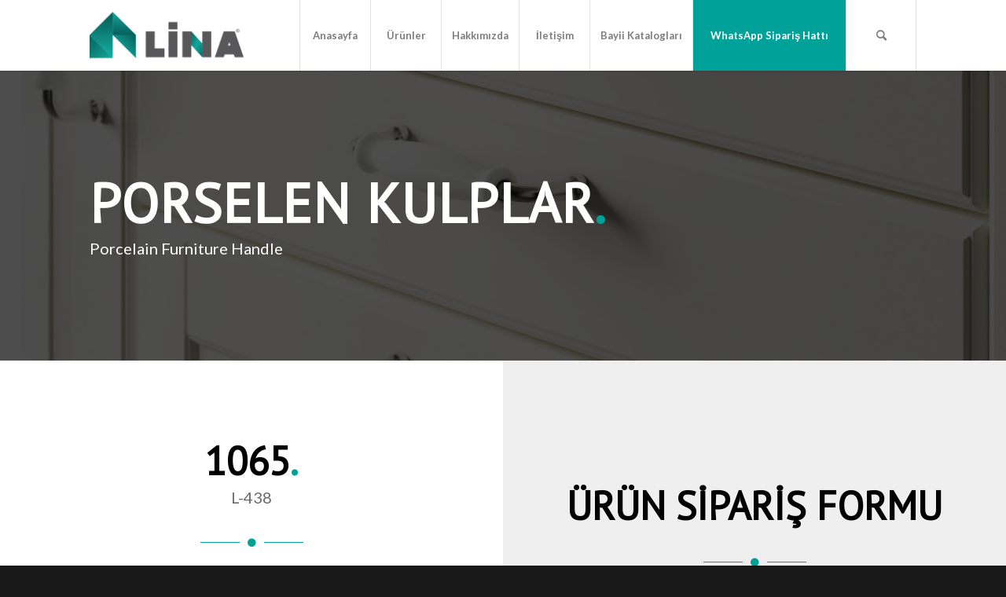

--- FILE ---
content_type: text/html; charset=UTF-8
request_url: https://linayapi.com.tr/kulplar/porselen-kulplar/1065-l-438/
body_size: 11729
content:
<!DOCTYPE html>
<html lang="tr" class="html_stretched responsive av-preloader-active av-preloader-enabled  html_header_top html_logo_left html_main_nav_header html_menu_right html_custom html_header_sticky html_header_shrinking html_mobile_menu_phone html_header_searchicon html_content_align_center html_header_unstick_top_disabled html_header_stretch_disabled html_minimal_header html_minimal_header_shadow html_elegant-blog html_av-submenu-hidden html_av-submenu-display-click html_av-overlay-side html_av-overlay-side-classic html_av-submenu-clone html_entry_id_9815 av-cookies-no-cookie-consent av-default-lightbox av-no-preview html_text_menu_active av-mobile-menu-switch-default">
<head>
<meta charset="UTF-8" />
<meta name="robots" content="index, follow" />


<!-- mobile setting -->
<meta name="viewport" content="width=device-width, initial-scale=1">

<!-- Scripts/CSS and wp_head hook -->
<title>1065 &#8211; Lina Yapı Malzemeleri</title>
<meta name='robots' content='max-image-preview:large' />
	<style>img:is([sizes="auto" i], [sizes^="auto," i]) { contain-intrinsic-size: 3000px 1500px }</style>
	<link rel="alternate" type="application/rss+xml" title="Lina Yapı Malzemeleri &raquo; akışı" href="https://linayapi.com.tr/feed/" />
<link rel="alternate" type="application/rss+xml" title="Lina Yapı Malzemeleri &raquo; yorum akışı" href="https://linayapi.com.tr/comments/feed/" />

<!-- google webfont font replacement -->

			<script type='text/javascript'>

				(function() {

					/*	check if webfonts are disabled by user setting via cookie - or user must opt in.	*/
					var html = document.getElementsByTagName('html')[0];
					var cookie_check = html.className.indexOf('av-cookies-needs-opt-in') >= 0 || html.className.indexOf('av-cookies-can-opt-out') >= 0;
					var allow_continue = true;
					var silent_accept_cookie = html.className.indexOf('av-cookies-user-silent-accept') >= 0;

					if( cookie_check && ! silent_accept_cookie )
					{
						if( ! document.cookie.match(/aviaCookieConsent/) || html.className.indexOf('av-cookies-session-refused') >= 0 )
						{
							allow_continue = false;
						}
						else
						{
							if( ! document.cookie.match(/aviaPrivacyRefuseCookiesHideBar/) )
							{
								allow_continue = false;
							}
							else if( ! document.cookie.match(/aviaPrivacyEssentialCookiesEnabled/) )
							{
								allow_continue = false;
							}
							else if( document.cookie.match(/aviaPrivacyGoogleWebfontsDisabled/) )
							{
								allow_continue = false;
							}
						}
					}

					if( allow_continue )
					{
						var f = document.createElement('link');

						f.type 	= 'text/css';
						f.rel 	= 'stylesheet';
						f.href 	= '//fonts.googleapis.com/css?family=PT+Sans%7CLato:300,400,700&display=auto';
						f.id 	= 'avia-google-webfont';

						document.getElementsByTagName('head')[0].appendChild(f);
					}
				})();

			</script>
			<script type="text/javascript">
/* <![CDATA[ */
window._wpemojiSettings = {"baseUrl":"https:\/\/s.w.org\/images\/core\/emoji\/16.0.1\/72x72\/","ext":".png","svgUrl":"https:\/\/s.w.org\/images\/core\/emoji\/16.0.1\/svg\/","svgExt":".svg","source":{"concatemoji":"https:\/\/linayapi.com.tr\/wp-includes\/js\/wp-emoji-release.min.js?ver=6.8.3"}};
/*! This file is auto-generated */
!function(s,n){var o,i,e;function c(e){try{var t={supportTests:e,timestamp:(new Date).valueOf()};sessionStorage.setItem(o,JSON.stringify(t))}catch(e){}}function p(e,t,n){e.clearRect(0,0,e.canvas.width,e.canvas.height),e.fillText(t,0,0);var t=new Uint32Array(e.getImageData(0,0,e.canvas.width,e.canvas.height).data),a=(e.clearRect(0,0,e.canvas.width,e.canvas.height),e.fillText(n,0,0),new Uint32Array(e.getImageData(0,0,e.canvas.width,e.canvas.height).data));return t.every(function(e,t){return e===a[t]})}function u(e,t){e.clearRect(0,0,e.canvas.width,e.canvas.height),e.fillText(t,0,0);for(var n=e.getImageData(16,16,1,1),a=0;a<n.data.length;a++)if(0!==n.data[a])return!1;return!0}function f(e,t,n,a){switch(t){case"flag":return n(e,"\ud83c\udff3\ufe0f\u200d\u26a7\ufe0f","\ud83c\udff3\ufe0f\u200b\u26a7\ufe0f")?!1:!n(e,"\ud83c\udde8\ud83c\uddf6","\ud83c\udde8\u200b\ud83c\uddf6")&&!n(e,"\ud83c\udff4\udb40\udc67\udb40\udc62\udb40\udc65\udb40\udc6e\udb40\udc67\udb40\udc7f","\ud83c\udff4\u200b\udb40\udc67\u200b\udb40\udc62\u200b\udb40\udc65\u200b\udb40\udc6e\u200b\udb40\udc67\u200b\udb40\udc7f");case"emoji":return!a(e,"\ud83e\udedf")}return!1}function g(e,t,n,a){var r="undefined"!=typeof WorkerGlobalScope&&self instanceof WorkerGlobalScope?new OffscreenCanvas(300,150):s.createElement("canvas"),o=r.getContext("2d",{willReadFrequently:!0}),i=(o.textBaseline="top",o.font="600 32px Arial",{});return e.forEach(function(e){i[e]=t(o,e,n,a)}),i}function t(e){var t=s.createElement("script");t.src=e,t.defer=!0,s.head.appendChild(t)}"undefined"!=typeof Promise&&(o="wpEmojiSettingsSupports",i=["flag","emoji"],n.supports={everything:!0,everythingExceptFlag:!0},e=new Promise(function(e){s.addEventListener("DOMContentLoaded",e,{once:!0})}),new Promise(function(t){var n=function(){try{var e=JSON.parse(sessionStorage.getItem(o));if("object"==typeof e&&"number"==typeof e.timestamp&&(new Date).valueOf()<e.timestamp+604800&&"object"==typeof e.supportTests)return e.supportTests}catch(e){}return null}();if(!n){if("undefined"!=typeof Worker&&"undefined"!=typeof OffscreenCanvas&&"undefined"!=typeof URL&&URL.createObjectURL&&"undefined"!=typeof Blob)try{var e="postMessage("+g.toString()+"("+[JSON.stringify(i),f.toString(),p.toString(),u.toString()].join(",")+"));",a=new Blob([e],{type:"text/javascript"}),r=new Worker(URL.createObjectURL(a),{name:"wpTestEmojiSupports"});return void(r.onmessage=function(e){c(n=e.data),r.terminate(),t(n)})}catch(e){}c(n=g(i,f,p,u))}t(n)}).then(function(e){for(var t in e)n.supports[t]=e[t],n.supports.everything=n.supports.everything&&n.supports[t],"flag"!==t&&(n.supports.everythingExceptFlag=n.supports.everythingExceptFlag&&n.supports[t]);n.supports.everythingExceptFlag=n.supports.everythingExceptFlag&&!n.supports.flag,n.DOMReady=!1,n.readyCallback=function(){n.DOMReady=!0}}).then(function(){return e}).then(function(){var e;n.supports.everything||(n.readyCallback(),(e=n.source||{}).concatemoji?t(e.concatemoji):e.wpemoji&&e.twemoji&&(t(e.twemoji),t(e.wpemoji)))}))}((window,document),window._wpemojiSettings);
/* ]]> */
</script>
<style id='wp-emoji-styles-inline-css' type='text/css'>

	img.wp-smiley, img.emoji {
		display: inline !important;
		border: none !important;
		box-shadow: none !important;
		height: 1em !important;
		width: 1em !important;
		margin: 0 0.07em !important;
		vertical-align: -0.1em !important;
		background: none !important;
		padding: 0 !important;
	}
</style>
<link rel='stylesheet' id='wp-block-library-css' href='https://linayapi.com.tr/wp-includes/css/dist/block-library/style.min.css?ver=6.8.3' type='text/css' media='all' />
<style id='classic-theme-styles-inline-css' type='text/css'>
/*! This file is auto-generated */
.wp-block-button__link{color:#fff;background-color:#32373c;border-radius:9999px;box-shadow:none;text-decoration:none;padding:calc(.667em + 2px) calc(1.333em + 2px);font-size:1.125em}.wp-block-file__button{background:#32373c;color:#fff;text-decoration:none}
</style>
<style id='global-styles-inline-css' type='text/css'>
:root{--wp--preset--aspect-ratio--square: 1;--wp--preset--aspect-ratio--4-3: 4/3;--wp--preset--aspect-ratio--3-4: 3/4;--wp--preset--aspect-ratio--3-2: 3/2;--wp--preset--aspect-ratio--2-3: 2/3;--wp--preset--aspect-ratio--16-9: 16/9;--wp--preset--aspect-ratio--9-16: 9/16;--wp--preset--color--black: #000000;--wp--preset--color--cyan-bluish-gray: #abb8c3;--wp--preset--color--white: #ffffff;--wp--preset--color--pale-pink: #f78da7;--wp--preset--color--vivid-red: #cf2e2e;--wp--preset--color--luminous-vivid-orange: #ff6900;--wp--preset--color--luminous-vivid-amber: #fcb900;--wp--preset--color--light-green-cyan: #7bdcb5;--wp--preset--color--vivid-green-cyan: #00d084;--wp--preset--color--pale-cyan-blue: #8ed1fc;--wp--preset--color--vivid-cyan-blue: #0693e3;--wp--preset--color--vivid-purple: #9b51e0;--wp--preset--gradient--vivid-cyan-blue-to-vivid-purple: linear-gradient(135deg,rgba(6,147,227,1) 0%,rgb(155,81,224) 100%);--wp--preset--gradient--light-green-cyan-to-vivid-green-cyan: linear-gradient(135deg,rgb(122,220,180) 0%,rgb(0,208,130) 100%);--wp--preset--gradient--luminous-vivid-amber-to-luminous-vivid-orange: linear-gradient(135deg,rgba(252,185,0,1) 0%,rgba(255,105,0,1) 100%);--wp--preset--gradient--luminous-vivid-orange-to-vivid-red: linear-gradient(135deg,rgba(255,105,0,1) 0%,rgb(207,46,46) 100%);--wp--preset--gradient--very-light-gray-to-cyan-bluish-gray: linear-gradient(135deg,rgb(238,238,238) 0%,rgb(169,184,195) 100%);--wp--preset--gradient--cool-to-warm-spectrum: linear-gradient(135deg,rgb(74,234,220) 0%,rgb(151,120,209) 20%,rgb(207,42,186) 40%,rgb(238,44,130) 60%,rgb(251,105,98) 80%,rgb(254,248,76) 100%);--wp--preset--gradient--blush-light-purple: linear-gradient(135deg,rgb(255,206,236) 0%,rgb(152,150,240) 100%);--wp--preset--gradient--blush-bordeaux: linear-gradient(135deg,rgb(254,205,165) 0%,rgb(254,45,45) 50%,rgb(107,0,62) 100%);--wp--preset--gradient--luminous-dusk: linear-gradient(135deg,rgb(255,203,112) 0%,rgb(199,81,192) 50%,rgb(65,88,208) 100%);--wp--preset--gradient--pale-ocean: linear-gradient(135deg,rgb(255,245,203) 0%,rgb(182,227,212) 50%,rgb(51,167,181) 100%);--wp--preset--gradient--electric-grass: linear-gradient(135deg,rgb(202,248,128) 0%,rgb(113,206,126) 100%);--wp--preset--gradient--midnight: linear-gradient(135deg,rgb(2,3,129) 0%,rgb(40,116,252) 100%);--wp--preset--font-size--small: 13px;--wp--preset--font-size--medium: 20px;--wp--preset--font-size--large: 36px;--wp--preset--font-size--x-large: 42px;--wp--preset--spacing--20: 0.44rem;--wp--preset--spacing--30: 0.67rem;--wp--preset--spacing--40: 1rem;--wp--preset--spacing--50: 1.5rem;--wp--preset--spacing--60: 2.25rem;--wp--preset--spacing--70: 3.38rem;--wp--preset--spacing--80: 5.06rem;--wp--preset--shadow--natural: 6px 6px 9px rgba(0, 0, 0, 0.2);--wp--preset--shadow--deep: 12px 12px 50px rgba(0, 0, 0, 0.4);--wp--preset--shadow--sharp: 6px 6px 0px rgba(0, 0, 0, 0.2);--wp--preset--shadow--outlined: 6px 6px 0px -3px rgba(255, 255, 255, 1), 6px 6px rgba(0, 0, 0, 1);--wp--preset--shadow--crisp: 6px 6px 0px rgba(0, 0, 0, 1);}:where(.is-layout-flex){gap: 0.5em;}:where(.is-layout-grid){gap: 0.5em;}body .is-layout-flex{display: flex;}.is-layout-flex{flex-wrap: wrap;align-items: center;}.is-layout-flex > :is(*, div){margin: 0;}body .is-layout-grid{display: grid;}.is-layout-grid > :is(*, div){margin: 0;}:where(.wp-block-columns.is-layout-flex){gap: 2em;}:where(.wp-block-columns.is-layout-grid){gap: 2em;}:where(.wp-block-post-template.is-layout-flex){gap: 1.25em;}:where(.wp-block-post-template.is-layout-grid){gap: 1.25em;}.has-black-color{color: var(--wp--preset--color--black) !important;}.has-cyan-bluish-gray-color{color: var(--wp--preset--color--cyan-bluish-gray) !important;}.has-white-color{color: var(--wp--preset--color--white) !important;}.has-pale-pink-color{color: var(--wp--preset--color--pale-pink) !important;}.has-vivid-red-color{color: var(--wp--preset--color--vivid-red) !important;}.has-luminous-vivid-orange-color{color: var(--wp--preset--color--luminous-vivid-orange) !important;}.has-luminous-vivid-amber-color{color: var(--wp--preset--color--luminous-vivid-amber) !important;}.has-light-green-cyan-color{color: var(--wp--preset--color--light-green-cyan) !important;}.has-vivid-green-cyan-color{color: var(--wp--preset--color--vivid-green-cyan) !important;}.has-pale-cyan-blue-color{color: var(--wp--preset--color--pale-cyan-blue) !important;}.has-vivid-cyan-blue-color{color: var(--wp--preset--color--vivid-cyan-blue) !important;}.has-vivid-purple-color{color: var(--wp--preset--color--vivid-purple) !important;}.has-black-background-color{background-color: var(--wp--preset--color--black) !important;}.has-cyan-bluish-gray-background-color{background-color: var(--wp--preset--color--cyan-bluish-gray) !important;}.has-white-background-color{background-color: var(--wp--preset--color--white) !important;}.has-pale-pink-background-color{background-color: var(--wp--preset--color--pale-pink) !important;}.has-vivid-red-background-color{background-color: var(--wp--preset--color--vivid-red) !important;}.has-luminous-vivid-orange-background-color{background-color: var(--wp--preset--color--luminous-vivid-orange) !important;}.has-luminous-vivid-amber-background-color{background-color: var(--wp--preset--color--luminous-vivid-amber) !important;}.has-light-green-cyan-background-color{background-color: var(--wp--preset--color--light-green-cyan) !important;}.has-vivid-green-cyan-background-color{background-color: var(--wp--preset--color--vivid-green-cyan) !important;}.has-pale-cyan-blue-background-color{background-color: var(--wp--preset--color--pale-cyan-blue) !important;}.has-vivid-cyan-blue-background-color{background-color: var(--wp--preset--color--vivid-cyan-blue) !important;}.has-vivid-purple-background-color{background-color: var(--wp--preset--color--vivid-purple) !important;}.has-black-border-color{border-color: var(--wp--preset--color--black) !important;}.has-cyan-bluish-gray-border-color{border-color: var(--wp--preset--color--cyan-bluish-gray) !important;}.has-white-border-color{border-color: var(--wp--preset--color--white) !important;}.has-pale-pink-border-color{border-color: var(--wp--preset--color--pale-pink) !important;}.has-vivid-red-border-color{border-color: var(--wp--preset--color--vivid-red) !important;}.has-luminous-vivid-orange-border-color{border-color: var(--wp--preset--color--luminous-vivid-orange) !important;}.has-luminous-vivid-amber-border-color{border-color: var(--wp--preset--color--luminous-vivid-amber) !important;}.has-light-green-cyan-border-color{border-color: var(--wp--preset--color--light-green-cyan) !important;}.has-vivid-green-cyan-border-color{border-color: var(--wp--preset--color--vivid-green-cyan) !important;}.has-pale-cyan-blue-border-color{border-color: var(--wp--preset--color--pale-cyan-blue) !important;}.has-vivid-cyan-blue-border-color{border-color: var(--wp--preset--color--vivid-cyan-blue) !important;}.has-vivid-purple-border-color{border-color: var(--wp--preset--color--vivid-purple) !important;}.has-vivid-cyan-blue-to-vivid-purple-gradient-background{background: var(--wp--preset--gradient--vivid-cyan-blue-to-vivid-purple) !important;}.has-light-green-cyan-to-vivid-green-cyan-gradient-background{background: var(--wp--preset--gradient--light-green-cyan-to-vivid-green-cyan) !important;}.has-luminous-vivid-amber-to-luminous-vivid-orange-gradient-background{background: var(--wp--preset--gradient--luminous-vivid-amber-to-luminous-vivid-orange) !important;}.has-luminous-vivid-orange-to-vivid-red-gradient-background{background: var(--wp--preset--gradient--luminous-vivid-orange-to-vivid-red) !important;}.has-very-light-gray-to-cyan-bluish-gray-gradient-background{background: var(--wp--preset--gradient--very-light-gray-to-cyan-bluish-gray) !important;}.has-cool-to-warm-spectrum-gradient-background{background: var(--wp--preset--gradient--cool-to-warm-spectrum) !important;}.has-blush-light-purple-gradient-background{background: var(--wp--preset--gradient--blush-light-purple) !important;}.has-blush-bordeaux-gradient-background{background: var(--wp--preset--gradient--blush-bordeaux) !important;}.has-luminous-dusk-gradient-background{background: var(--wp--preset--gradient--luminous-dusk) !important;}.has-pale-ocean-gradient-background{background: var(--wp--preset--gradient--pale-ocean) !important;}.has-electric-grass-gradient-background{background: var(--wp--preset--gradient--electric-grass) !important;}.has-midnight-gradient-background{background: var(--wp--preset--gradient--midnight) !important;}.has-small-font-size{font-size: var(--wp--preset--font-size--small) !important;}.has-medium-font-size{font-size: var(--wp--preset--font-size--medium) !important;}.has-large-font-size{font-size: var(--wp--preset--font-size--large) !important;}.has-x-large-font-size{font-size: var(--wp--preset--font-size--x-large) !important;}
:where(.wp-block-post-template.is-layout-flex){gap: 1.25em;}:where(.wp-block-post-template.is-layout-grid){gap: 1.25em;}
:where(.wp-block-columns.is-layout-flex){gap: 2em;}:where(.wp-block-columns.is-layout-grid){gap: 2em;}
:root :where(.wp-block-pullquote){font-size: 1.5em;line-height: 1.6;}
</style>
<link rel='stylesheet' id='avia-merged-styles-css' href='https://linayapi.com.tr/wp-content/uploads/dynamic_avia/avia-merged-styles-10ecce9b22f9e6a6516e5cd59648bd43---623c909ec6aaf.css' type='text/css' media='all' />
<link rel='stylesheet' id='avia-single-post-9815-css' href='https://linayapi.com.tr/wp-content/uploads/avia_posts_css/post-9815.css?ver=ver-1648276204' type='text/css' media='all' />
<script type="text/javascript" src="https://linayapi.com.tr/wp-includes/js/jquery/jquery.min.js?ver=3.7.1" id="jquery-core-js"></script>
<script type="text/javascript" src="https://linayapi.com.tr/wp-includes/js/jquery/jquery-migrate.min.js?ver=3.4.1" id="jquery-migrate-js"></script>
<link rel="https://api.w.org/" href="https://linayapi.com.tr/wp-json/" /><link rel="alternate" title="JSON" type="application/json" href="https://linayapi.com.tr/wp-json/wp/v2/pages/9815" /><link rel="EditURI" type="application/rsd+xml" title="RSD" href="https://linayapi.com.tr/xmlrpc.php?rsd" />
<meta name="generator" content="WordPress 6.8.3" />
<link rel="canonical" href="https://linayapi.com.tr/kulplar/porselen-kulplar/1065-l-438/" />
<link rel='shortlink' href='https://linayapi.com.tr/?p=9815' />
<link rel="alternate" title="oEmbed (JSON)" type="application/json+oembed" href="https://linayapi.com.tr/wp-json/oembed/1.0/embed?url=https%3A%2F%2Flinayapi.com.tr%2Fkulplar%2Fporselen-kulplar%2F1065-l-438%2F" />
<link rel="alternate" title="oEmbed (XML)" type="text/xml+oembed" href="https://linayapi.com.tr/wp-json/oembed/1.0/embed?url=https%3A%2F%2Flinayapi.com.tr%2Fkulplar%2Fporselen-kulplar%2F1065-l-438%2F&#038;format=xml" />
<link rel="profile" href="http://gmpg.org/xfn/11" />
<link rel="alternate" type="application/rss+xml" title="Lina Yapı Malzemeleri RSS2 Feed" href="https://linayapi.com.tr/feed/" />
<link rel="pingback" href="https://linayapi.com.tr/xmlrpc.php" />

<style type='text/css' media='screen'>
 #top #header_main > .container, #top #header_main > .container .main_menu  .av-main-nav > li > a, #top #header_main #menu-item-shop .cart_dropdown_link{ height:90px; line-height: 90px; }
 .html_top_nav_header .av-logo-container{ height:90px;  }
 .html_header_top.html_header_sticky #top #wrap_all #main{ padding-top:90px; } 
</style>
<!--[if lt IE 9]><script src="https://linayapi.com.tr/wp-content/themes/enfold/js/html5shiv.js"></script><![endif]-->
<link rel="icon" href="http://linayapi.com.tr/wp-content/uploads/2019/09/favicon.png" type="image/png">

<!-- To speed up the rendering and to display the site as fast as possible to the user we include some styles and scripts for above the fold content inline -->
<script type="text/javascript">'use strict';var avia_is_mobile=!1;if(/Android|webOS|iPhone|iPad|iPod|BlackBerry|IEMobile|Opera Mini/i.test(navigator.userAgent)&&'ontouchstart' in document.documentElement){avia_is_mobile=!0;document.documentElement.className+=' avia_mobile '}
else{document.documentElement.className+=' avia_desktop '};document.documentElement.className+=' js_active ';(function(){var e=['-webkit-','-moz-','-ms-',''],n='';for(var t in e){if(e[t]+'transform' in document.documentElement.style){document.documentElement.className+=' avia_transform ';n=e[t]+'transform'};if(e[t]+'perspective' in document.documentElement.style){document.documentElement.className+=' avia_transform3d '}};if(typeof document.getElementsByClassName=='function'&&typeof document.documentElement.getBoundingClientRect=='function'&&avia_is_mobile==!1){if(n&&window.innerHeight>0){setTimeout(function(){var e=0,o={},a=0,t=document.getElementsByClassName('av-parallax'),i=window.pageYOffset||document.documentElement.scrollTop;for(e=0;e<t.length;e++){t[e].style.top='0px';o=t[e].getBoundingClientRect();a=Math.ceil((window.innerHeight+i-o.top)*0.3);t[e].style[n]='translate(0px, '+a+'px)';t[e].style.top='auto';t[e].className+=' enabled-parallax '}},50)}}})();</script><style type='text/css'>
@font-face {font-family: 'entypo-fontello'; font-weight: normal; font-style: normal; font-display: auto;
src: url('https://linayapi.com.tr/wp-content/themes/enfold/config-templatebuilder/avia-template-builder/assets/fonts/entypo-fontello.woff2') format('woff2'),
url('https://linayapi.com.tr/wp-content/themes/enfold/config-templatebuilder/avia-template-builder/assets/fonts/entypo-fontello.woff') format('woff'),
url('https://linayapi.com.tr/wp-content/themes/enfold/config-templatebuilder/avia-template-builder/assets/fonts/entypo-fontello.ttf') format('truetype'),
url('https://linayapi.com.tr/wp-content/themes/enfold/config-templatebuilder/avia-template-builder/assets/fonts/entypo-fontello.svg#entypo-fontello') format('svg'),
url('https://linayapi.com.tr/wp-content/themes/enfold/config-templatebuilder/avia-template-builder/assets/fonts/entypo-fontello.eot'),
url('https://linayapi.com.tr/wp-content/themes/enfold/config-templatebuilder/avia-template-builder/assets/fonts/entypo-fontello.eot?#iefix') format('embedded-opentype');
} #top .avia-font-entypo-fontello, body .avia-font-entypo-fontello, html body [data-av_iconfont='entypo-fontello']:before{ font-family: 'entypo-fontello'; }

@font-face {font-family: 'flaticon-sports'; font-weight: normal; font-style: normal; font-display: auto;
src: url('https://linayapi.com.tr/wp-content/uploads/avia_fonts/flaticon-sports/flaticon-sports.woff2') format('woff2'),
url('https://linayapi.com.tr/wp-content/uploads/avia_fonts/flaticon-sports/flaticon-sports.woff') format('woff'),
url('https://linayapi.com.tr/wp-content/uploads/avia_fonts/flaticon-sports/flaticon-sports.ttf') format('truetype'),
url('https://linayapi.com.tr/wp-content/uploads/avia_fonts/flaticon-sports/flaticon-sports.svg#flaticon-sports') format('svg'),
url('https://linayapi.com.tr/wp-content/uploads/avia_fonts/flaticon-sports/flaticon-sports.eot'),
url('https://linayapi.com.tr/wp-content/uploads/avia_fonts/flaticon-sports/flaticon-sports.eot?#iefix') format('embedded-opentype');
} #top .avia-font-flaticon-sports, body .avia-font-flaticon-sports, html body [data-av_iconfont='flaticon-sports']:before{ font-family: 'flaticon-sports'; }
</style>

<!--
Debugging Info for Theme support: 

Theme: Enfold
Version: 4.9
Installed: enfold
AviaFramework Version: 5.0
AviaBuilder Version: 4.8
aviaElementManager Version: 1.0.1
ML:512-PU:71-PLA:2
WP:6.8.3
Compress: CSS:all theme files - JS:all theme files
Updates: enabled - deprecated Envato API - register Envato Token
PLAu:1
-->
</head>

<body id="top" class="wp-singular page-template-default page page-id-9815 page-child parent-pageid-4397 wp-theme-enfold stretched rtl_columns av-curtain-numeric pt_sans lato  avia-responsive-images-support" itemscope="itemscope" itemtype="https://schema.org/WebPage" >

	<div class='av-siteloader-wrap av-transition-enabled av-transition-with-logo'><div class="av-siteloader-inner"><div class="av-siteloader-cell"><img class='av-preloading-logo' src='http://linayapi.com.tr/wp-content/uploads/2018/07/comingsoonpage-line-logo-1-1.png' alt='Loading' title='Loading' /><div class="av-siteloader"><div class="av-siteloader-extra"></div></div></div></div></div>
	<div id='wrap_all'>

	
<header id='header' class='all_colors header_color light_bg_color  av_header_top av_logo_left av_main_nav_header av_menu_right av_custom av_header_sticky av_header_shrinking av_header_stretch_disabled av_mobile_menu_phone av_header_searchicon av_header_unstick_top_disabled av_seperator_big_border av_minimal_header av_minimal_header_shadow av_bottom_nav_disabled  av_alternate_logo_active'  role="banner" itemscope="itemscope" itemtype="https://schema.org/WPHeader" >

		<div  id='header_main' class='container_wrap container_wrap_logo'>

        <div class='container av-logo-container'><div class='inner-container'><span class='logo avia-standard-logo'><a href='https://linayapi.com.tr/' class=''><img src="https://linayapi.com.tr/wp-content/uploads/2018/07/lina-logo-1.png" srcset="https://linayapi.com.tr/wp-content/uploads/2018/07/lina-logo-1.png 400w, https://linayapi.com.tr/wp-content/uploads/2018/07/lina-logo-1-300x138.png 300w" sizes="(max-width: 400px) 100vw, 400px" height="100" width="300" alt='Lina Yapı Malzemeleri' title='lina-logo-1' /></a></span><nav class='main_menu' data-selectname='Sayfa seçiniz'  role="navigation" itemscope="itemscope" itemtype="https://schema.org/SiteNavigationElement" ><div class="avia-menu av-main-nav-wrap"><ul role="menu" class="menu av-main-nav" id="avia-menu"><li role="menuitem" id="menu-item-3326" class="menu-item menu-item-type-post_type menu-item-object-page menu-item-home menu-item-top-level menu-item-top-level-1"><a href="https://linayapi.com.tr/" itemprop="url" tabindex="0"><span class="avia-bullet"></span><span class="avia-menu-text">Anasayfa</span><span class="avia-menu-fx"><span class="avia-arrow-wrap"><span class="avia-arrow"></span></span></span></a></li>
<li role="menuitem" id="menu-item-8640" class="menu-item menu-item-type-custom menu-item-object-custom menu-item-has-children menu-item-top-level menu-item-top-level-2"><a href="#" itemprop="url" tabindex="0"><span class="avia-bullet"></span><span class="avia-menu-text">Ürünler</span><span class="avia-menu-fx"><span class="avia-arrow-wrap"><span class="avia-arrow"></span></span></span></a>


<ul class="sub-menu">
	<li role="menuitem" id="menu-item-8721" class="menu-item menu-item-type-custom menu-item-object-custom menu-item-has-children"><a href="#" itemprop="url" tabindex="0"><span class="avia-bullet"></span><span class="avia-menu-text">Kulplar</span></a>
	<ul class="sub-menu">
		<li role="menuitem" id="menu-item-5811" class="menu-item menu-item-type-post_type menu-item-object-page"><a href="https://linayapi.com.tr/kulplar/country-ve-avangard-kulplar/" itemprop="url" tabindex="0"><span class="avia-bullet"></span><span class="avia-menu-text">Country ve Avangard Kulplar</span></a></li>
		<li role="menuitem" id="menu-item-4963" class="menu-item menu-item-type-post_type menu-item-object-page current-page-ancestor"><a href="https://linayapi.com.tr/kulplar/porselen-kulplar/" itemprop="url" tabindex="0"><span class="avia-bullet"></span><span class="avia-menu-text">Porselen Kulplar</span></a></li>
		<li role="menuitem" id="menu-item-10929" class="menu-item menu-item-type-post_type menu-item-object-page"><a href="https://linayapi.com.tr/kulplar/aluminyum-kulplar/" itemprop="url" tabindex="0"><span class="avia-bullet"></span><span class="avia-menu-text">Alüminyum Kulplar</span></a></li>
		<li role="menuitem" id="menu-item-16110" class="menu-item menu-item-type-post_type menu-item-object-page"><a href="https://linayapi.com.tr/kulplar/zamak-kulplar/" itemprop="url" tabindex="0"><span class="avia-bullet"></span><span class="avia-menu-text">Zamak Kulplar</span></a></li>
		<li role="menuitem" id="menu-item-17055" class="menu-item menu-item-type-post_type menu-item-object-page"><a href="https://linayapi.com.tr/kulplar/country-kulplar/" itemprop="url" tabindex="0"><span class="avia-bullet"></span><span class="avia-menu-text">Country Kulplar</span></a></li>
	</ul>
</li>
	<li role="menuitem" id="menu-item-4964" class="menu-item menu-item-type-post_type menu-item-object-page"><a href="https://linayapi.com.tr/mobilya-askilari/" itemprop="url" tabindex="0"><span class="avia-bullet"></span><span class="avia-menu-text">Mobilya Askıları</span></a></li>
	<li role="menuitem" id="menu-item-10924" class="menu-item menu-item-type-post_type menu-item-object-page"><a href="https://linayapi.com.tr/ayaklar/" itemprop="url" tabindex="0"><span class="avia-bullet"></span><span class="avia-menu-text">Ayaklar</span></a></li>
	<li role="menuitem" id="menu-item-4962" class="menu-item menu-item-type-post_type menu-item-object-page"><a href="https://linayapi.com.tr/mobilya-ekipmanlari/" itemprop="url" tabindex="0"><span class="avia-bullet"></span><span class="avia-menu-text">Mobilya Ekipmanları</span></a></li>
	<li role="menuitem" id="menu-item-3562" class="menu-item menu-item-type-post_type menu-item-object-page"><a href="https://linayapi.com.tr/kimyasal-urunler/" itemprop="url" tabindex="0"><span class="avia-bullet"></span><span class="avia-menu-text">Kimyasal Ürünler</span></a></li>
	<li role="menuitem" id="menu-item-17905" class="menu-item menu-item-type-custom menu-item-object-custom"><a href="#" itemprop="url" tabindex="0"><span class="avia-bullet"></span><span class="avia-menu-text">Kapı Ekipmanları</span></a></li>
	<li role="menuitem" id="menu-item-17904" class="menu-item menu-item-type-custom menu-item-object-custom"><a href="#" itemprop="url" tabindex="0"><span class="avia-bullet"></span><span class="avia-menu-text">Aydınlatma Grubu</span></a></li>
</ul>
</li>
<li role="menuitem" id="menu-item-3394" class="menu-item menu-item-type-custom menu-item-object-custom menu-item-top-level menu-item-top-level-3"><a href="#" itemprop="url" tabindex="0"><span class="avia-bullet"></span><span class="avia-menu-text">Hakkımızda</span><span class="avia-menu-fx"><span class="avia-arrow-wrap"><span class="avia-arrow"></span></span></span></a></li>
<li role="menuitem" id="menu-item-3426" class="menu-item menu-item-type-post_type menu-item-object-page menu-item-top-level menu-item-top-level-4"><a href="https://linayapi.com.tr/iletisim/" itemprop="url" tabindex="0"><span class="avia-bullet"></span><span class="avia-menu-text">İletişim</span><span class="avia-menu-fx"><span class="avia-arrow-wrap"><span class="avia-arrow"></span></span></span></a></li>
<li role="menuitem" id="menu-item-8690" class="menu-item menu-item-type-custom menu-item-object-custom menu-item-has-children menu-item-top-level menu-item-top-level-5"><a itemprop="url" tabindex="0"><span class="avia-bullet"></span><span class="avia-menu-text">Bayii Katalogları</span><span class="avia-menu-fx"><span class="avia-arrow-wrap"><span class="avia-arrow"></span></span></span></a>


<ul class="sub-menu">
	<li role="menuitem" id="menu-item-8692" class="menu-item menu-item-type-custom menu-item-object-custom"><a target="_blank" href="http://www.portakalpvc.com/urunler.aspx" itemprop="url" tabindex="0" rel="noopener"><span class="avia-bullet"></span><span class="avia-menu-text">Portakal PVC Katalog</span></a></li>
	<li role="menuitem" id="menu-item-8691" class="menu-item menu-item-type-custom menu-item-object-custom"><a target="_blank" href="http://www.selenaturk.com.tr/tr-tr/brands-and-products/" itemprop="url" tabindex="0" rel="noopener"><span class="avia-bullet"></span><span class="avia-menu-text">Selena Kimya Katalog</span></a></li>
</ul>
</li>
<li role="menuitem" id="menu-item-12529" class="menu-item menu-item-type-custom menu-item-object-custom av-menu-button av-menu-button-colored menu-item-top-level menu-item-top-level-6"><a href="https://api.whatsapp.com/send?phone=905359600088" itemprop="url" tabindex="0"><span class="avia-bullet"></span><span class="avia-menu-text">WhatsApp Sipariş Hattı</span><span class="avia-menu-fx"><span class="avia-arrow-wrap"><span class="avia-arrow"></span></span></span></a></li>
<li id="menu-item-search" class="noMobile menu-item menu-item-search-dropdown menu-item-avia-special" role="menuitem"><a aria-label="Ara" href="?s=" rel="nofollow" data-avia-search-tooltip="

&lt;form role=&quot;search&quot; action=&quot;https://linayapi.com.tr/&quot; id=&quot;searchform&quot; method=&quot;get&quot; class=&quot;&quot;&gt;
	&lt;div&gt;
		&lt;input type=&quot;submit&quot; value=&quot;&quot; id=&quot;searchsubmit&quot; class=&quot;button avia-font-entypo-fontello&quot; /&gt;
		&lt;input type=&quot;text&quot; id=&quot;s&quot; name=&quot;s&quot; value=&quot;&quot; placeholder=&#039;Ara&#039; /&gt;
			&lt;/div&gt;
&lt;/form&gt;
" aria-hidden='false' data-av_icon='' data-av_iconfont='entypo-fontello'><span class="avia_hidden_link_text">Ara</span></a></li><li class="av-burger-menu-main menu-item-avia-special ">
	        			<a href="#" aria-label="Menu" aria-hidden="false">
							<span class="av-hamburger av-hamburger--spin av-js-hamburger">
								<span class="av-hamburger-box">
						          <span class="av-hamburger-inner"></span>
						          <strong>Menu</strong>
								</span>
							</span>
							<span class="avia_hidden_link_text">Menu</span>
						</a>
	        		   </li></ul></div></nav></div> </div> 
		<!-- end container_wrap-->
		</div>
		<div class='header_bg'></div>

<!-- end header -->
</header>

	<div id='main' class='all_colors' data-scroll-offset='90'>

	<div id='av_section_1'  class='avia-section av-4yclnc-0631e6de6412133b6c83e6fb173183cd alternate_color avia-section-huge avia-no-shadow  avia-builder-el-0  el_before_av_layout_row  avia-builder-el-first  avia-full-stretch avia-bg-style-scroll av-section-color-overlay-active container_wrap fullsize'  data-section-bg-repeat='stretch'><div class="av-section-color-overlay-wrap"><div class="av-section-color-overlay"></div><div class='container av-section-cont-open' ><main  role="main" itemprop="mainContentOfPage"  class='template-page content  av-content-full alpha units'><div class='post-entry post-entry-type-page post-entry-9815'><div class='entry-content-wrapper clearfix'>
<div class='flex_column_table av-4nhfuw-1b1560b236c583e88e5329e8fa3b450e sc-av_three_fourth av-equal-height-column-flextable'><div class='flex_column av-4nhfuw-1b1560b236c583e88e5329e8fa3b450e av_three_fourth  avia-builder-el-1  avia-builder-el-no-sibling  first flex_column_table_cell av-equal-height-column av-align-middle av-zero-column-padding '   ><div  class='av-special-heading av-jkyhkn70-4d332ff55c2c8d4fc4a3ad7033827b74 av-special-heading-h1 blockquote modern-quote  avia-builder-el-2  avia-builder-el-no-sibling  av-thin-font av-inherit-size'><h1 class='av-special-heading-tag'  itemprop="headline"  >Porselen Kulplar<strong>.</strong></h1><div class='av-subheading av-subheading_below'><p>Porcelain Furniture Handle</p>
</div><div class="special-heading-border"><div class="special-heading-inner-border"></div></div></div></div></div><!--close column table wrapper. Autoclose: 1 -->

</div></div></main><!-- close content main element --></div></div></div><div id='av-layout-grid-1'  class='av-layout-grid-container av-jeo25w-4ba3aa24637d2f09cabf9681c348b8c6 entry-content-wrapper main_color av-flex-cells  avia-builder-el-3  el_after_av_section  avia-builder-el-last  grid-row-not-first  container_wrap fullsize'  >
<div class='flex_cell av_one_half av-jziukg48-93aa0dd6805fd788536572b5375d7515 no_margin  avia-builder-el-4  el_before_av_cell_one_half  avia-builder-el-first ' ><div class='flex_cell_inner'>
<div  class='av-special-heading av-jzn75gnz-18ae807691e61912644d8fe6dea52fbb av-special-heading-h1 blockquote modern-quote modern-centered  avia-builder-el-5  el_before_av_hr  avia-builder-el-first  av-thin-font av-inherit-size'><h1 class='av-special-heading-tag'  itemprop="headline"  >1065<strong>.</strong></h1><div class='av-subheading av-subheading_below'><p>L-438</p>
</div><div class="special-heading-border"><div class="special-heading-inner-border"></div></div></div>
<div  class='hr av-nsxi6s-f1dc0da4ef585a495e2f71b75cd03a3d hr-custom  avia-builder-el-6  el_after_av_heading  el_before_av_image  hr-center hr-icon-yes'><span class='hr-inner inner-border-av-border-thin'><span class="hr-inner-style"></span></span><span class='av-seperator-icon' aria-hidden='true' data-av_icon='' data-av_iconfont='entypo-fontello'></span><span class='hr-inner inner-border-av-border-thin'><span class="hr-inner-style"></span></span></div>
<div  class='avia-image-container av-jkek24p5-003ecf23381d22a60d53451e5897466f av-styling-no-styling avia-align-center  avia-builder-el-7  el_after_av_hr  el_before_av_table '  itemprop="image" itemscope="itemscope" itemtype="https://schema.org/ImageObject" ><div class="avia-image-container-inner"><div class="avia-image-overlay-wrap"><img decoding="async" class='wp-image-9129 avia-img-lazy-loading-not-9129 avia_image' src="https://linayapi.com.tr/wp-content/uploads/2019/08/l-438.jpg" alt='' title='1065'  height="720" width="1080"  itemprop="thumbnailUrl" srcset="https://linayapi.com.tr/wp-content/uploads/2019/08/l-438.jpg 1080w, https://linayapi.com.tr/wp-content/uploads/2019/08/l-438-300x200.jpg 300w, https://linayapi.com.tr/wp-content/uploads/2019/08/l-438-768x512.jpg 768w, https://linayapi.com.tr/wp-content/uploads/2019/08/l-438-1030x687.jpg 1030w, https://linayapi.com.tr/wp-content/uploads/2019/08/l-438-705x470.jpg 705w, https://linayapi.com.tr/wp-content/uploads/2019/08/l-438-450x300.jpg 450w" sizes="(max-width: 1080px) 100vw, 1080px" /></div></div></div>
<div class='avia-data-table-wrap av-ffg7r8-cbc8e96ea9919d54eb32db680f79f764 avia_responsive_table avia-table-1'><table  class='avia-table avia-data-table avia_pricing_minimal  avia-builder-el-8  el_after_av_image  el_before_av_hr '  itemscope="itemscope" itemtype="https://schema.org/Table" ><tbody><tr class=''><td class=''><strong>Renk Kodları<br />
</strong></td><td class=''>10/20/21/30/40/41/50/60/70/80/81/82/85</td></tr><tr class=''><td class=''><strong>Ölçüler</strong></td><td class=''>96 mm<br />
128 mm</td></tr><tr class=''><td class=''><strong>Kutu Adet<br />
</strong></td><td class=''>50 </td></tr></tbody></table></div>
<div  class='hr av-nsxi6s-0c8373ad44a1c7f2fc00ac4348c89215 hr-custom  avia-builder-el-9  el_after_av_table  el_before_av_one_half  hr-center hr-icon-yes'><span class='hr-inner inner-border-av-border-thin'><span class="hr-inner-style"></span></span><span class='av-seperator-icon' aria-hidden='true' data-av_icon='' data-av_iconfont='entypo-fontello'></span><span class='hr-inner inner-border-av-border-thin'><span class="hr-inner-style"></span></span></div>
<div class='flex_column av-ba3zav-dd1610aefede10a2b28cb3d6a56b1866 av_one_half  avia-builder-el-10  el_after_av_hr  el_before_av_one_half  first flex_column_div av-zero-column-padding '   ><style type="text/css" data-created_by="avia_inline_auto" id="style-css-av-9wki1z-b0e48bd42399571bc8757f6aa2ddb642">
#top .av-special-heading.av-9wki1z-b0e48bd42399571bc8757f6aa2ddb642{
padding-bottom:0px;
font-size:40px;
}
body .av-special-heading.av-9wki1z-b0e48bd42399571bc8757f6aa2ddb642 .av-special-heading-tag .heading-char{
font-size:25px;
}
#top #wrap_all .av-special-heading.av-9wki1z-b0e48bd42399571bc8757f6aa2ddb642 .av-special-heading-tag{
font-size:40px;
}
.av-special-heading.av-9wki1z-b0e48bd42399571bc8757f6aa2ddb642 .av-subheading{
font-size:20px;
}
</style>
<div  class='av-special-heading av-9wki1z-b0e48bd42399571bc8757f6aa2ddb642 av-special-heading-h3 blockquote modern-quote modern-centered  avia-builder-el-11  avia-builder-el-no-sibling  av-inherit-size'><h3 class='av-special-heading-tag'  itemprop="headline"  >RENK<br />KARTELASI</h3><div class="special-heading-border"><div class="special-heading-inner-border"></div></div></div></div><div class='flex_column av-864ruf-d1caaa06fc282b88d1be7520f18b270f av_one_half  avia-builder-el-12  el_after_av_one_half  avia-builder-el-last  flex_column_div av-zero-column-padding '   ><div  class='avia-image-container av-jzlti82h-ea22b4ec2990aa9cbbd482833eda8782 av-styling- avia-align-center  avia-builder-el-13  avia-builder-el-no-sibling '  itemprop="image" itemscope="itemscope" itemtype="https://schema.org/ImageObject" ><div class="avia-image-container-inner"><div class="avia-image-overlay-wrap"><a href="https://linayapi.com.tr/wp-content/uploads/2019/08/lina-porselen-renk-kartelası.jpg" data-srcset="https://linayapi.com.tr/wp-content/uploads/2019/08/lina-porselen-renk-kartelası.jpg 648w, https://linayapi.com.tr/wp-content/uploads/2019/08/lina-porselen-renk-kartelası-289x300.jpg 289w, https://linayapi.com.tr/wp-content/uploads/2019/08/lina-porselen-renk-kartelası-36x36.jpg 36w, https://linayapi.com.tr/wp-content/uploads/2019/08/lina-porselen-renk-kartelası-450x467.jpg 450w" data-sizes="(max-width: 648px) 100vw, 648px" class='avia_image' ><img decoding="async" class='wp-image-9654 avia-img-lazy-loading-not-9654 avia_image' src="https://linayapi.com.tr/wp-content/uploads/2019/08/lina-porselen-renk-kartelası-289x300.jpg" alt='' title='lina-porselen-renk-kartelası'  height="300" width="289"  itemprop="thumbnailUrl" srcset="https://linayapi.com.tr/wp-content/uploads/2019/08/lina-porselen-renk-kartelası-289x300.jpg 289w, https://linayapi.com.tr/wp-content/uploads/2019/08/lina-porselen-renk-kartelası-36x36.jpg 36w, https://linayapi.com.tr/wp-content/uploads/2019/08/lina-porselen-renk-kartelası-450x467.jpg 450w, https://linayapi.com.tr/wp-content/uploads/2019/08/lina-porselen-renk-kartelası.jpg 648w" sizes="(max-width: 289px) 100vw, 289px" /></a></div></div></div></div></div></div><div class='flex_cell av_one_half av-jziuk9m6-b0ea3f9064d12b5474e7d4e060557e2d no_margin  avia-builder-el-14  el_after_av_cell_one_half  avia-builder-el-last ' ><div class='flex_cell_inner'>
<div  class='av-special-heading av-6beq2v-86b17c6d9c42348df6347dbb18f920ff av-special-heading-h1 blockquote modern-quote modern-centered  avia-builder-el-15  el_before_av_hr  avia-builder-el-first  av-inherit-size'><h1 class='av-special-heading-tag'  itemprop="headline"  >ÜRÜN SİPARİŞ FORMU</h1><div class="special-heading-border"><div class="special-heading-inner-border"></div></div></div>
<div  class='hr av-nsxi6s-351670e3715f5355f7ae3decacd6542c hr-custom  avia-builder-el-16  el_after_av_heading  el_before_av_contact  hr-center hr-icon-yes'><span class='hr-inner inner-border-av-border-thin'><span class="hr-inner-style"></span></span><span class='av-seperator-icon' aria-hidden='true' data-av_icon='' data-av_iconfont='entypo-fontello'></span><span class='hr-inner inner-border-av-border-thin'><span class="hr-inner-style"></span></span></div>
<form action="https://linayapi.com.tr/kulplar/porselen-kulplar/1065-l-438/" method="post"  class="avia_ajax_form av-form-labels-visible   avia-builder-el-17  el_after_av_hr  avia-builder-el-last   " data-avia-form-id="1" data-avia-redirect='' ><fieldset><p class='  first_form  form_element form_element_half' id='element_avia_1_1'><label for="avia_1_1">İsim Soyisim <abbr class="required" title="Zorunlu">*</abbr></label> <input name="avia_1_1" class="text_input is_empty" type="text" id="avia_1_1" value="" /></p><p class='  form_element form_element_half' id='element_avia_2_1'><label for="avia_2_1">Şirket Adı <abbr class="required" title="Zorunlu">*</abbr></label> <input name="avia_2_1" class="text_input is_empty" type="text" id="avia_2_1" value="" /></p><p class='  first_form  form_element form_element_half' id='element_avia_3_1'><label for="avia_3_1">Ürün Adı <abbr class="required" title="Zorunlu">*</abbr></label> <input name="avia_3_1" class="text_input is_empty" type="text" id="avia_3_1" value="" /></p><p class='  form_element form_element_half' id='element_avia_4_1'><label for="avia_4_1">Ürün Kodu <abbr class="required" title="Zorunlu">*</abbr></label><select  name="avia_4_1" class="select is_empty" id="avia_4_1"><option  value ='L-438'>L-438</option></select></p><p class='  first_form  form_element form_element_third' id='element_avia_5_1'><label for="avia_5_1">Koli Adet <abbr class="required" title="Zorunlu">*</abbr></label> <input name="avia_5_1" class="text_input is_empty" type="text" id="avia_5_1" value="" /></p><p class='  form_element form_element_third' id='element_avia_6_1'><label for="avia_6_1">Renk Kodu <abbr class="required" title="Zorunlu">*</abbr></label> <input name="avia_6_1" class="text_input is_empty" type="text" id="avia_6_1" value="" /></p><p class='  form_element form_element_third' id='element_avia_7_1'><label for="avia_7_1">Ölçü</label> <input name="avia_7_1" class="text_input " type="text" id="avia_7_1" value="" /></p><p class='  first_form  form_element form_element_half' id='element_avia_8_1'><label for="avia_8_1">E-Posta <abbr class="required" title="Zorunlu">*</abbr></label> <input name="avia_8_1" class="text_input is_email" type="text" id="avia_8_1" value="" /></p><p class='  form_element form_element_half' id='element_avia_9_1'><label for="avia_9_1">Telefon <abbr class="required" title="Zorunlu">*</abbr></label> <input name="avia_9_1" class="text_input is_phone" type="text" id="avia_9_1" value="" /></p><p class='  first_form  form_element form_fullwidth av-last-visible-form-element' id='element_avia_10_1'><label for="avia_10_1" class="textare_label hidden textare_label_avia_10_1">Adres <abbr class="required" title="Zorunlu">*</abbr></label><textarea  name="avia_10_1" class="text_area is_empty" cols="40" rows="7" id="avia_10_1" ></textarea></p><p class="hidden"><input type="text" name="avia_11_1" class="hidden " id="avia_11_1" value="" /></p><p class="form_element "><input type="hidden" value="1" name="avia_generated_form1" /><input type="submit" value="Gönder" class="button"  data-sending-label="Gönderiliyor"/></p></fieldset></form><div id="ajaxresponse_1" class="ajaxresponse ajaxresponse_1 hidden"></div>
</div></div></div>
<div><div>		</div><!--end builder template--></div><!-- close default .container_wrap element -->				<div class='container_wrap footer_color' id='footer'>

					<div class='container'>

						<div class='flex_column av_one_third  first el_before_av_one_third'><section id="text-3" class="widget clearfix widget_text"><h3 class="widgettitle">Lina Yapı Malzemeleri</h3>			<div class="textwidget"><p>15 yıllık tecrübesi ile hizmet vermeye devam etmektedir.</p>
</div>
		<span class="seperator extralight-border"></span></section></div><div class='flex_column av_one_third  el_after_av_one_third el_before_av_one_third '><section id="text-4" class="widget clearfix widget_text"><h3 class="widgettitle">Lina Yapı Merkez</h3>			<div class="textwidget"><p>Kurtköy Mh. Ebru Sk.<br />
No:2/B Pendik / İstanbul</p>
<p>(216) 592 0230<br />
info@linayapi.com</p>
</div>
		<span class="seperator extralight-border"></span></section></div><div class='flex_column av_one_third  el_after_av_one_third el_before_av_one_third '><section id="text-5" class="widget clearfix widget_text"><h3 class="widgettitle">Açık Olduğumuz Saatler</h3>			<div class="textwidget"><p>Hafta içi: 9:00-18:00<br />
Cumartesi: 9:00-14:00</p>
</div>
		<span class="seperator extralight-border"></span></section></div>
					</div>

				<!-- ####### END FOOTER CONTAINER ####### -->
				</div>

	

	
				<footer class='container_wrap socket_color' id='socket'  role="contentinfo" itemscope="itemscope" itemtype="https://schema.org/WPFooter" >
                    <div class='container'>

                        <span class='copyright'>© Telif Hakkı  - <a href='https://linayapi.com.tr/'>Lina Yapı Malzemeleri</a></span>

                        
                    </div>

	            <!-- ####### END SOCKET CONTAINER ####### -->
				</footer>


					<!-- end main -->
		</div>

		<!-- end wrap_all --></div>

<a href='#top' title='Sayfanın başına dön' id='scroll-top-link' aria-hidden='true' data-av_icon='' data-av_iconfont='entypo-fontello'><span class="avia_hidden_link_text">Sayfanın başına dön</span></a>

<div id="fb-root"></div>

<script type="speculationrules">
{"prefetch":[{"source":"document","where":{"and":[{"href_matches":"\/*"},{"not":{"href_matches":["\/wp-*.php","\/wp-admin\/*","\/wp-content\/uploads\/*","\/wp-content\/*","\/wp-content\/plugins\/*","\/wp-content\/themes\/enfold\/*","\/*\\?(.+)"]}},{"not":{"selector_matches":"a[rel~=\"nofollow\"]"}},{"not":{"selector_matches":".no-prefetch, .no-prefetch a"}}]},"eagerness":"conservative"}]}
</script>

 <script type='text/javascript'>
 /* <![CDATA[ */  
var avia_framework_globals = avia_framework_globals || {};
    avia_framework_globals.frameworkUrl = 'https://linayapi.com.tr/wp-content/themes/enfold/framework/';
    avia_framework_globals.installedAt = 'https://linayapi.com.tr/wp-content/themes/enfold/';
    avia_framework_globals.ajaxurl = 'https://linayapi.com.tr/wp-admin/admin-ajax.php';
/* ]]> */ 
</script>
 
 <script type="text/javascript" src="https://linayapi.com.tr/wp-content/uploads/dynamic_avia/avia-footer-scripts-cad054a523b6efe44666b243737b6ea8---623c909fe98fc.js" id="avia-footer-scripts-js"></script>
</body>
</html>

<!-- Page generated by LiteSpeed Cache 2.9.7 on 2026-01-31 18:41:51 -->

--- FILE ---
content_type: text/css
request_url: https://linayapi.com.tr/wp-content/uploads/avia_posts_css/post-9815.css?ver=ver-1648276204
body_size: 634
content:
.avia-section.av-4yclnc-0631e6de6412133b6c83e6fb173183cd{
background-repeat:no-repeat;
background-image:url(http://linayapi.com.tr/wp-content/uploads/2018/07/ara-paralax-2.jpg);
background-position:50% 50%;
background-attachment:scroll;
}
.avia-section.av-4yclnc-0631e6de6412133b6c83e6fb173183cd .av-section-color-overlay{
opacity:0.7;
background-color:#000000;
}

.flex_column.av-4nhfuw-1b1560b236c583e88e5329e8fa3b450e{
border-radius:0px 0px 0px 0px;
-webkit-border-radius:0px 0px 0px 0px;
-moz-border-radius:0px 0px 0px 0px;
}

#top .av-special-heading.av-jkyhkn70-4d332ff55c2c8d4fc4a3ad7033827b74{
padding-bottom:0px;
font-size:70px;
}
body .av-special-heading.av-jkyhkn70-4d332ff55c2c8d4fc4a3ad7033827b74 .av-special-heading-tag .heading-char{
font-size:25px;
}
#top #wrap_all .av-special-heading.av-jkyhkn70-4d332ff55c2c8d4fc4a3ad7033827b74 .av-special-heading-tag{
font-size:70px;
}
.av-special-heading.av-jkyhkn70-4d332ff55c2c8d4fc4a3ad7033827b74 .av-subheading{
font-size:20px;
}

.flex_cell.av-jziukg48-93aa0dd6805fd788536572b5375d7515{
vertical-align:middle;
padding:100px 100px 100px 100px;
}

#top .av-special-heading.av-jzn75gnz-18ae807691e61912644d8fe6dea52fbb{
padding-bottom:0px;
font-size:50px;
}
body .av-special-heading.av-jzn75gnz-18ae807691e61912644d8fe6dea52fbb .av-special-heading-tag .heading-char{
font-size:25px;
}
#top #wrap_all .av-special-heading.av-jzn75gnz-18ae807691e61912644d8fe6dea52fbb .av-special-heading-tag{
font-size:50px;
}
.av-special-heading.av-jzn75gnz-18ae807691e61912644d8fe6dea52fbb .av-subheading{
font-size:20px;
}

#top .hr.av-nsxi6s-f1dc0da4ef585a495e2f71b75cd03a3d{
margin-top:30px;
margin-bottom:0px;
}
.hr.av-nsxi6s-f1dc0da4ef585a495e2f71b75cd03a3d .hr-inner{
width:50px;
border-color:#00a199;
max-width:45%;
}
.hr.av-nsxi6s-f1dc0da4ef585a495e2f71b75cd03a3d .av-seperator-icon{
color:#00a199;
}

.avia-image-container.av-jkek24p5-003ecf23381d22a60d53451e5897466f .av-image-caption-overlay-center{
color:#ffffff;
}

#top .hr.av-nsxi6s-0c8373ad44a1c7f2fc00ac4348c89215{
margin-top:30px;
margin-bottom:60px;
}
.hr.av-nsxi6s-0c8373ad44a1c7f2fc00ac4348c89215 .hr-inner{
width:50px;
border-color:#00a199;
max-width:45%;
}
.hr.av-nsxi6s-0c8373ad44a1c7f2fc00ac4348c89215 .av-seperator-icon{
color:#00a199;
}

.flex_column.av-ba3zav-dd1610aefede10a2b28cb3d6a56b1866{
border-radius:0px 0px 0px 0px;
-webkit-border-radius:0px 0px 0px 0px;
-moz-border-radius:0px 0px 0px 0px;
}

#top .av-special-heading.av-9wki1z-d09dc5c606b2acbdb7b040f08e78ace4{
padding-bottom:0px;
font-size:40px;
}
body .av-special-heading.av-9wki1z-d09dc5c606b2acbdb7b040f08e78ace4 .av-special-heading-tag .heading-char{
font-size:25px;
}
#top #wrap_all .av-special-heading.av-9wki1z-d09dc5c606b2acbdb7b040f08e78ace4 .av-special-heading-tag{
font-size:40px;
}
.av-special-heading.av-9wki1z-d09dc5c606b2acbdb7b040f08e78ace4 .av-subheading{
font-size:20px;
}

.flex_column.av-864ruf-d1caaa06fc282b88d1be7520f18b270f{
border-radius:0px 0px 0px 0px;
-webkit-border-radius:0px 0px 0px 0px;
-moz-border-radius:0px 0px 0px 0px;
}

.avia-image-container.av-jzlti82h-ea22b4ec2990aa9cbbd482833eda8782 .av-image-caption-overlay-center{
color:#ffffff;
}

.flex_cell.av-jziuk9m6-b0ea3f9064d12b5474e7d4e060557e2d{
vertical-align:middle;
padding:70px 70px 70px 70px;
background-color:#efefef;
}

#top .av-special-heading.av-6beq2v-86b17c6d9c42348df6347dbb18f920ff{
padding-bottom:0px;
font-size:50px;
}
body .av-special-heading.av-6beq2v-86b17c6d9c42348df6347dbb18f920ff .av-special-heading-tag .heading-char{
font-size:25px;
}
#top #wrap_all .av-special-heading.av-6beq2v-86b17c6d9c42348df6347dbb18f920ff .av-special-heading-tag{
font-size:50px;
}
.av-special-heading.av-6beq2v-86b17c6d9c42348df6347dbb18f920ff .av-subheading{
font-size:20px;
}

#top .hr.av-nsxi6s-351670e3715f5355f7ae3decacd6542c{
margin-top:30px;
margin-bottom:30px;
}
.hr.av-nsxi6s-351670e3715f5355f7ae3decacd6542c .hr-inner{
width:50px;
border-color:#00a199;
max-width:45%;
}
.hr.av-nsxi6s-351670e3715f5355f7ae3decacd6542c .av-seperator-icon{
color:#00a199;
}

